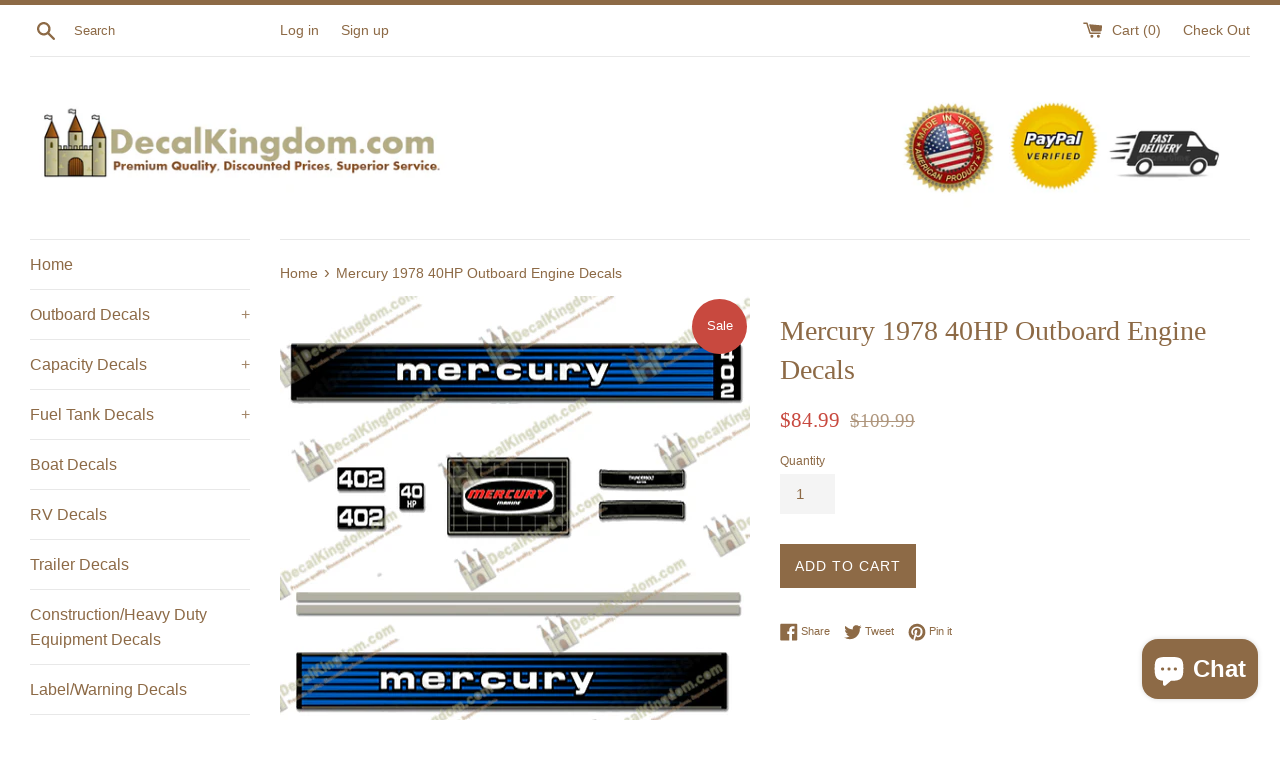

--- FILE ---
content_type: application/javascript; charset=utf-8
request_url: https://searchanise-ef84.kxcdn.com/preload_data.5v5g8N9y2w.js
body_size: 7069
content:
window.Searchanise.preloadedSuggestions=['yamaha 150 four stroke decals','yamaha 250hp','johnson 130hp','johnson outboard','yamaha 150hp','mercury 250 decals','yamaha 115hp','boston whaler','evinrude e-tec','mercury 200 hp','yamaha 200hp','yamaha 90hp','yamaha 225hp decals','yamaha sho','yamaha 300hp kit','yamaha 200 hpdi','johnson 50hp','johnson 40hp','yamaha 250hp four stroke','mercury 60 hp','yamaha decals','yamaha 300 v6','johnson 70hp','johnson stinger','johnson 60hp','yamaha 90 decals','johnson 115 hp','mercury 225 decals','1989 johnson outboard decals','yamaha 60 outboard decals','mercury 150hp optimax','yamaha 150 decals','johnson 15hp','johnson 20hp','yamaha 350hp','johnson 150 decal','johnson sea horse','yamaha sho decals','yamaha 8hp','johnson 25hp','yamaha vmax 200hp','mercury racing','pro max','john deere','johnson 90hp','yamaha 40hp','boston whaler boat decals','johnson 150 fast strike','yamaha 25 decals','yamaha 50hp','yamaha decal','suzuki decals','capacity plate','yamaha outboard','johnson 9.9hp','yamaha vmax','yamaha 9.9hp','mercury 150hp','yamaha 115 hp v4','mercury 90 salt water','johnson 4hp','johnson 15 hp','evinrude 30hp','yamaha prov','yamaha 70hp','yamaha decal kit','yamaha 100hp','yamaha four stroke','evinrude 25hp','yamaha 20 hp','mercury verado','boat capacity plate','yamaha hpdi','yamaha 250 sho','johnson 175hp','1996 johnson outboard decals','sea king','1957 johnson outboard','grady white fisherman 222','johnson 6hp','grady white','boat decals','mercury marine','1985 johnson outboard decals','mercury 300x','sea horse','carolina skiff','5hp decals','johnson 30hp','25 hp johnson','mercury 90 hp','lund boat','sho vmax','yamaha 70hp 2-stroke','yamaha 40 decals','mercury 50hp','yamaha 300hp','ocean pro','mercury verado decal','tracker boats','evinrude 150hp','john deere gator','yamaha sho 250','pro xs','johnson 1977 decals','20 hp johnson','mercury optimax','johnson 115 v4','yamaha pro v 150','mercury 115hp decal','ocean runner','johnson 140hp','johnson 25hp 1990','yamaha 9.9 decals','115 hp mercury','grady white decal','yamaha 130hp','johnson 50 decals','freedom express','johnson 8hp','yamaha 2 stroke','yamaha 200hp hpdi decal kit','ultra low emission','mercury 115hp','mercury 25hp','johnson a','yamaha 3hp decal','75 h p','1984 evinrude decals','yamaha 70 decals','yamaha saltwater','200hp johnson','optimax decals','1982 johnson 35hp','yamaha vmax series 2','bass decal','low emission','evinrude 35hp','johnson 35hp','evinrude cowl','evinrude 50hp','johnson spl','yamaha 25hp','1998 yamaha pro v 150','johnson 90 decals','evinrude 40hp','evinrude 90hp e-tec decal kit aqua','25 hp evinrude','vmax yamaha sho','1999 mercury 90hp','mariner 150hp','yamaha 225hp','vmax sho','mercury decals','johnson outboard decal kit','yamaha 150 vmax','johnson 115hp','johnson 48hp spl','forest river','mercury 50 hp','1986 johnson outboard decals','mercury 25hp decal kit 1994 1998','yamaha 200-250hp','yamaha 15hp','alien cowl promax','ox66 decals','1956 johnson 30hp','yamaha vx saltwater series ii','evinrude 115hp','mercury 40 hp','hurricane decal boat decals','mercury 275 verado','johnson 70 hp','yamaha 225 hpdi','johnson 75hp','1986 yamaha 70hp','johnson 200hp','yamaha pro','mercury racing decals','emission decals','mercury 15hp','johnson 1982 decals','evinrude decals','yamaha 175hp','johnson tracker','2013 yamaha decal','yamaha 250 saltwater','johnson 30 hp decal','yamaha 20hp','15 hp johnson','yamaha lime green decals','yamaha 225 sho','yamaha 175 decals','yamaha 350hp 4-stroke v8 decal kit','yamaha vmax hpdi','yamaha 40hp decals','yamaha 4hp','85 hp yamaha','yamaha 2hp','johnson gt','mercury 250 proxs','johnson decal','yamaha 115hp saltwater series decals','fast strike','johnson 40 hp decal kit black','evinrude 75hp','evinrude 6hp','evinrude 225 find decals','honda decal','mercury 300xs','bayliner trophy','yamaha vmax 150','evinrude 70 hp','yamaha sho 225hp','1999 40hp johnson','vermeer bc','vmax hpdi','yamaha 150 hpdi','johnson gt 150','evinrude 33hp','mariner 25 hp','lund should decal','1959 johnson 10 hp','fun finder','optimax 300xs','evinrude 60hp','yamaha 50hp fourstroke','blue fin','alien cowl','115 outboard decal','johnson 8hp outboard','johnson 2002 decals','200 johnson venom','yamaha 200 salt water','1974 johnson 25hp decals','mariner magnum','yamaha four stroke decals','yamaha 150hp fourstroke decals','2hp decals','mercury 250xs','mercury 150 xr6','1964 evinrude decals','120hp decals','ultra low','johnson v8','1998 20 hp evinrude','vro 140hp','boat decal','seapro decals','4 stroke mercury','1983 johnson decals','johnson fast strike','alumacraft decals','warning decals','johnson 130 hp','spl decals','bayliner decals','pro kicker','yamaha 2010 style 300hp decals any color','25hp johnson','vmax 150hp','yamaha 55hp 2-stroke','vintage johnson','2002 yamaha decal','mercury 200 efi','yamaha 225 fourstroke','mercury 135hp','yamaha 40hp enduro','sea ox','yamaha 250 ox66','yamaha 140hp','1998 johnson 150hp','rockwood roo','50 hp johnson','suzuki 2hp','yamaha 300 decals','2012 yamaha decal','yamaha 4 hp','johnson venom','yamaha 300hp decal kit','johnson stinger 75','johnson 225 ocean runner','yamaha 60hp','mercury alien','tracker outboard','scott atwater','yamaha stroke','mercury kd-4','jet drive','suzuki 30hp','bombardier decal','mercury 2005 50hp','125 hp mercury decals','mercury four stroke','60hp evinrude','mercury 225 4-stroke','valve cover','90hp johnson','evinrude 4hp','grady white gulfstream 232 logo decals set of 2','evinrude flag','suzuki 15hp decal','black max','1953 decal kit','johnson 175 decal','yamaha 30hp','yamaha silver','yamaha 200hp vmax','yamaha 4 stroke','holiday rambler','yamaha 200hp 2','1975 15hp decals','johnson 4 hp','2005 mercury 200 optimax','yamaha decal 2013','kiekhaefer decals','2004 yamaha outboard','yamaha v8 350','1997 yamaha pro v 200','yamaha 85hp','1956 johnson 3hp','johnson 55hp','suzuki df30 decals','2.5l merc','1975 mercury 7.5hp outboard','johnson 88hp','johnson 130 oceanpro','90hp 4-stroke','mercury carbureted','evinrude 70hp','john deere g','mercury verado 200','mercury 75hp 250hp decals gray','sea selling','mercury 225 pro xs','rv decal','sea chaser by carolina skiff boat decals set of 2','sea chaser','evinrude ram','johnson 90 hp','suzuki df 140','25hp evinrude','mercury 250 pro xs','mercury 40hp','sea been','yamaha 100-150hp','mercury 1957-1963 6 gallon gas tank decal','2018 outboard decal','2004 50hp fourstroke efi','vermeer xl','yamaha saltwater series','evinrude 28hp','vmax 175hp','200 ocean pro','2000 evinrude decals','tracker decal','decal for','johnson 175 fast strike decal','evinrude 9.9hp','mercury proxs','mercury 250 stroke','1990 mercury 90hp','caterpillar 279c decal','yamaha 80 hp','yamaha 150hp prov','yamaha fourstroke','pro sports','1970 mercury decals','optimax racing','1976 johnson 20hp','mercury drag','mercury 20hp','90hp evinrude','yamaha 90 four stroke decals','evinrude 225 ho','johnson 88 spl','1988 johnson 200hp','sea day','yamaha 150 decal','yamaha 200 vmax','yamaha ox66 150hp','suzuki 40hp','yamaha hpdi 200hp','13.4 boat capacity decal','evinrude 300hp','sea foam green','johnson 50 vro','e-tec 300hp','kiekhaefer fuel an decals','purple mercury','john deere decals','bravo three','mercury 200hp','evinrude 200 hp','evinrude 9.9 ev','2006 mercury verado 200','250hp stroke','evinrude 55hp','90 outboard decal','2003 225hp blue','evinrude yachtwin','mercury 75a decals','evinrude 90 hp','mercury 100hp','keystone challenger','four stroke','johnson v4','outboard decal','mercruiser flame arrestor','boston whaler capacity','evinrude 25hp e-tec decals','90 yamaha decals','yamaha 300 hpdi','mariner 40hp','johnson 2.5hp','40hp johnson decals','60hp yamaha','1993 yamaha decals','yamaha 150 four stroke custom','decal force','yamaha vmax 250','s-570 skid steer decals','thunderbolt mercury','yamaha 150 pro v','green yamaha decals','15 hp yamaha outboard decals','mercury 225 pro max','suzuki dt65','300x promax','1982 johnson 15hp decals','john deere 332','1977 55hp johnson','60hp johnson','hydra sports','yamaha at','1990 johnson 60hp','matches decal','evinrude lightwin','johnson 200 venom','235 johnson decals','johnson oceanrunner','mercury 75 decals','1976 johnson 15hp','johnson outboard 1974 decals','pro v 150','johnson 50 hp','90 hp yamaha','yamaha red','c have','johnson 115 vro','caterpillar 950k','g2 decals','2008 yamaha 150hp','150 sho decals','yamaha 60 hp','boat trailer decals','yamaha ox66','evinrude 60 hp','johnson 9.9 decal','v max blue','yamaha 200 ox66 saltwater series ii decal kit','evinrude e-tec 115','2010 style 250hp','yamaha 200 ox66','e-tec 40hp','yamaha 150 outboard decals','yamaha 200hp saltwater','yamaha 50 pro','montauk capacity','1958 johnson decals','evinrude 15hp','evinrude 175hp','mercury 2.2 decals','225 yamaha decals','30 hp johnson','evinrude tracker','mercury racing 225','suzuki 25hp','american coach','yamaha 250 hpdi','1230 brush chipper decal','mercury pro kicker','johnson ocean runner','225 salt water series','yamaha 20 hp decals','grady white overnighter decals','1980 johnson 70 hp','yamaha 75hp','whaler capacity','mercury 225hp decals','evinrude ho','yamaha 25 hp','2004 mercury 90hp','johnson 3hp','stroke decal','1964 evinrude 18hp','175 pro xs decals','yamaha 250hp ox66 decals','1997 evinrude 50 decal','75 four stroke mercury','lightwin decal','225hp evinrude','1962 evinrude 3hp','yamaha 60hp enduro','yamaha 90 hp','1999 stroke bigfoot','alumacraft decalkingdom','1979 decals evinrude','johnson outboard 1978 decals','johnson ocean pro','outboard decals','fleet wood prowler','yamaha 5hp','mercury 30hp','yamaha outboard 30hp','1956 mercury decals','honda decals','yamaha 200hp decal','1992 johnson 140 v4','evinrude 90hp e-tec decal kit','at df','1999 9.9 mercury bigfoot','mercury verado 150','2004 mercury 60hp','imt crane','yamaha high thrust','johnson sc-10s','25 hp yamaha decals','mercury 260hp','yamaha 250 fourstroke','suzuki four stroke','prov 150hp','spl evinrude decals','mercury 150 black max','jet drive decals','yamaha 1996 outboard','merc 225x','johnson commercial','yamaha vx225','faststrike decals','vintage johnson 40hp','boston whaler boat','1985 johnson 15hp','1936 evinrude deca','white decal','vermeer chipper','evinrude tracker 40hp','mercury racing optimax dfi decal set','evinrude vro decals','2005 mercury v 200','260hp racing','evinrude ace decal','1959 johnson 3hp','1999 mercury efi','1999 mercury 225 efi','boat trailer','mercury 1979 90hp outboard engine decals','deere 26g','30hp johnson','mercury 1986-1988 outboard decals','mercury 1986-1988 60hp outboard decals','mercury racing 250','70hp evinrude','evinrude 25hp blue','200 v max','mercury black','john son 115 hp','mercury 200 verado','1979 evinrude 6hp','1979 johnson 6hp','25hp outboard decals','evinrude 115 decals','3hp evinrude 1964','cat 259d','1995 30hp evinrude','1989 johnson vro 90 hp','225hp sho','racing mercury 150','mercury xr2 150','suzuki oil injection','yamaha 90 should','4hp evinrude decal','johnson 15 hp decal','225 vmax yamaha','johnson 2hp','evinrude ficht 200hp','2 hp yamaha decal','8hp yamaha','johnson 2001 115hp','1990 johnson tracker','high output','nissan 25hp','johnson 60 vro','freedom spirit','yamaha 150hp 4 stroke','gas tank','suzuki df250 pale green','mercury 175hp','ultra lite','1986 yamaha 30hp','1976 johnson stinger','mercury 2012 optimax decals','1999 225 efi mercury','pro v','2 stroke yamaha','gator trailer','tohatsu 60hp','four stroke 250','metallic silver','300hp vmax hpdi','40hp evinrude','efi red','e-tec decal','1964 johnson 5.5hp','300hp yamaha','layton decal','yamaha 200hp ox66 decals','johnson outboard 1948','bobcat decal kit','to offshore','25hp johnson decals','johnson 150 hp fast strike v6 decal','mercury 2000 40hp','yamaha 60hp decal','promax 225 blue decals','suzuki dt 30','bush hog','1989 johnson gt 150hp','hpdi decals','yamaha sho blue','1988 johnson 30hp','mercury 40hp four stroke','mercruiser alpha one decals','yamaha 1990s','yamaha 225 decal','kit gc25k','by damon','johnson 150 gt','rear decal','gas tank decal','200 johnson oceanpro','high lander','boat plate','johnson 60 hp 1983','vermeer decals','mercury 2.5l','sea horse decal','purple yamaha','suzuki 140hp','honda 8hp','1989 15hp johnson decals','best decals','3hp johnson 1966','caterpillar 320 b','toyota skid steer','mercury 115 optimax','yamaha 115hp stroke','evinrude 10hp','1998 johnson decals','outboard gas','mercury 85hp','grady white overnighter','40 johnson electric','90hp mariner','1977 johnson stinger 75 hp','best blend','100 hp mercury','evinrude 5hp','1972 johnson 6hp','john deere decal','silver and black','usa mercury 90 hp decal','grand surveyor','1992 johnson 70hp','evinrude 200hp','fast strike decals','jet decals','55hp evinrude','johnson 25hp 1989','90hp v4','sho decals','40hp decal 1996','truck decals','johnson 15hp decal','mercruiser 350 mag','vmax decal','mercury 50 fourstroke','johnson formula e','caterpillar 246c','evinrude 140hp','1999 mercury 225hp','yamaha 150 saltwater series','sea outboard','vmax hpdi 150hp','259d decal','saltwater series 200hp','sea ox decals','hp decals','1997 johnson 60hp','90hp yamaha','40 hp mercury','variations decal','grady white 23 gulfstream','yamaha v6','1974 johnson 6 decal','vinyl decal','bobcat t-590','tracker boat decals','90 hp force','yamaha 70 hp decal','25 hp mercury','ercury racing 225','mercury 250hp','johnson ocean runner decals','pro xs 150','246c decal','john deere 330 decals','1999 50hp outboard decals','1989 johnson gt','yamaha vmax 200hp should','xri 150hp','2004 yamaha vmax decals','suzuki 20hp','mod vp','all decals','suzuki 9.9hp','150 v max','boston whaler capacity plates','yamaha 225hp vmax 3.1l ox66','fast strike 150','mercury 175 xs','15 hp evinrude','2000 mercury 115hp','40 hp johnson 1988','mercury saltwater','d8r decal','hpdi decal','1998 johnson 175hp','blue yamaha outboard decalkingdom','1999 25hp johnson','johnson two stroke','evinrude fastwin','evinrude vro','1975 johnson 15hp','1958 mercury mark','sea decals','mercury 175 blue','vmax hpdi 200hp','2006 mercury fourstroke','1971 johnson 9.5hp','yamaha color decals','spl 48hp','purple mercury pro','2013 yamaha 25 hp decal','mercury vera','1976 johnson 55hp','toool at at','tohatsu 115hp decal','mercury 50 hp bigfoot','custom boat','evinrude e-tec 200hp','yamaha 225 outboard','90 hp johnson','vro 90hp','johnson 200hp gt','1994 johnson 70hp','yamaha vmax 200','yamaha 200hp saltwater series ii decals gold','235hp decals','50 pro xs','yamaha v6 225hp','35hp johnson','johnson 1992 70 hp decal','vermeer bc1000','mercury 150 hp blue decal','johnson 4 stroke','1993 evinrude 115hp','johnson fast strike 150hp','merc 225 blue promax','back graphics','caterpillar 262d 2014','1996 mariner decals','100 hp mercury 1962','boston whaler capacity plate','spl 90hp','300hp hpdi decal','1982 15hp johnson','johnson 85hp','30hp evinrude','1988 evinrude 15hp','yamaha hpdi custom blue','yamaha pro 50hp','johnson 1996 175hp v6','150 hp saltwater series','200 hp salt water','mercury 200xs','yamaha decals 200hp','suzuki 90hp','suzuki decal','pro line','yamaha 250hp vmax sho fourstroke decals pick color','mercury verado 275','1980 johnson 60hp','1999 mercury 150 opti max','yamaha 55hp','60 hp johnson 1983','vermeer baler decals','mercury outboard graphics','work and play','yamaha same decal','evinrude spl','johnson 5hp','us flag','220hp laser','1991 mercury 90hp','pro decals','johnson 1979 140hp','200hp yamaha','mercury mark 55','engine decals','vmax sho 225','outdrive decals','15hp decals','johnson p-40','1993 evinrude 25 hp','1974 johnson 85hp','yamaha 1994 115 hp','yamaha high','yamaha 20hp 2-stroke','2001 johnson outboard','johnson 150 hp','mercury racing decal','johnson 225hp','50hp aqua','evinrude 3hp lightwin','evinrude 1.8hp','1980s decals','mpi decal','20 hp johnson black','evinrude decals 1998','johnson 150hp','mercury mark 58','series 2 blue','big foot','damon rv','mercury verado decals','construction forklift','johnson v','250hp sho','200hp yama','1984 yamaha outboard','verado supercharged','yamaha 300 hp','series 2 decals','1983 johnson 75hp','1992 yamaha 15hp','25hp yamaha','alpha one','2004 150hp decals','evinrude spl decals','6 hp johnson','250hp hpdi','1996 mercury 90 hp','225 v max','yamaha 6hp','cat roller','yamaha light blue','2000 johnson 50hp','yamaha 150 hp decals','johnson 1985 140hp','johnson 7.5hp','caterpillar 320 be','chaser chaser','vmax hpdi decals','150hp johnson ocean runner','1986 evinrude 9.9hp','mercury 175 efi','hurricane decal boat','king of the road','decal max 300 hpdi','promax alien 225','johnson 90hp vro','evinrude 8hp','suzuki 300 decals','mt85 mini','johnson vro 40','it backhoe','jet decal','tracker pro series','mercury racing outboard decals','john deere 35 zts excavator','boat capacity decal','135hp evinrude','bobcat mt85','johnson 90hp spl','yamaha 225hp vmax','9hp johnson','yamaha if 225','55hp yamaha','mercury 8hp','decals or jackets','200 pro v','yamaha vmax 2','mercury 1999 225 optimax','grady white 222 fisherman','mercury 1987 35hp outboard','mercury verado 250','25hp electric start','50 hp yamaha','225hp ox66 decals','cat 299c','tracker pro series 60hp','rv ultra','yamaha 150hp 4-stroke decals','conquest super','v max','stripes decal','mercury 4 stroke','evinrude decals 1999','ox66 250hp','1955 johnson 3hp','1984 outboard decals','yamaha 15hp 2 stroke','mercury 300hp','yamaha 25 fourstroke','40hp mer','150 yamaha vmax','dark green','sea decal','conquest by gulfstream','at 10a','yamaha 200hp ourstroke','1985 decal kit','johnson evinrude','1995 mercury decals','mercury bigfoot 90','vmax 250hp','yamaha 250hp hpdi decals','75-90hp elpto','decal gc25k','evinrude green','mercury xr6 150hp','yamaha 250 hp decal','mercury mod go','yamaha reverse','johnson 25 hp','2004 115 hp mercury','f 100 yamaha','130 ocean pro decals','yamaha 150 hp','1968 65hp mercury','john deere 310','e-tec 250hp','2004 yamaha 2-stroke','aqua yamaha','2005 mercury bigfoot','mercury mark 30','johnson 115hp spl','1988 mercury 150 black max','yamaha hpdi vmax','yamaha 3hp','evinrude tank decals','40hp decal','yamaha vmax white','yamaha precision blend','nmc decal','merc cruiser','mercury 15 hp','150 yamaha decals','johnson 100 hp decals','johnson 40 hp 1988','lime green','yamaha pro v 100','thor hurricane','yamaha 200hp 2-stroke decal kit','most orders','mercury bigfoot 60hp','mercury 250hp decals','salt water series','115hp spl decals','johnson vro 70hp','four winds','50hp johnson','suzuki 225hp','evinrude 2hp','nissan 18 hp','40hp decal 1976','at 289d','mercury 225 offshore','yamaha pro 50','1988 mariner decal','mercury verado 250hp','ranger trail','2.3hp johnson','ocean pro 225','yamaha 150hp hpdi decal kit 2001','suzuki dt5','white mercury','johnson vro','200-250hp hpdi decal','johnson 150 v6 outboard','johnson decals','yamaha 70hp 2','175 mercury green','1997 yamaha outboard decals','suzuki df200','yamaha blue custom','1989 50hp outboard','johnson 150hp v8 sea horse decals early 1990\'s','optimax 250 blue and','suzuki 25hp stroke decals','precision blend','key west','200hp vmax sho fourstroke','yamaha to','newest fisherman 185','30hp yamaha','hp limit','mercury 200hp saltwater','saltwater series 150hp','1992 johnson 40 hp','200 yamaha sho','yamaha 115 sa','silver yamaha','6hp johnson','johnson v4 90hp','early johnson','yamaha tw','fourwinds decals and','evinrude outboard decals','carolina skiff 16 dlx','yamaha hig','48 hp decals','yamaha vmax 225hp','johnson outboard 1948 5hp','johnson vro 140hp','2004 yamaha stroke','evinrude 30 hp','2013 25hp yamaha','grady white 185 tournament','johnson 50hp decals','aspen trail','johnson 1996 175hp v6 decals','yamaha 2.5 outboard decal','yamaha 200 vmax ox66','1986 johnson vro','15hp johnson','suzuki 5hp','v6 johnson','highlander trailer decals','1996 johnson outboard venom 200 decals','70 hp evinrude decals','tracker 115hp','johnson 60 1989 outboard decal','1970\'s decals','tracker marine','mercury pro max 225','hpdi 200hp','gregor boat decals set of 2','250hp mercury','evinrude 110hp','suzuki df250','mercury 1955 mark','yamaha 115hp jet drive decals','90hp stroke decal','suzuki 75hp','1957 johnson 35 hp','yamaha 25 ho','20hp johnson decal','suzuki 9.9 decal kit','johnson 25hp 1988','1977 70hp decal','yamaha 250 blue','chrome outboard decals','boston whaler sakonnet','mercury bigfoot bigfoot 50hp','1998 mercury jet','70 hp evinrude','90-140hp decal','coachmen leprechaun','suzuki 8hp','yamaha 2.5hp','2003 200hp ox66','weight decal','300 hp yamaha','90 hp evinrude','black max 150','75-90hp fourstroke','tan camo','black boat decals','1957;evinrude 18hp','tohatsu 90hp','johnson 10hp','johnson 1990 25hp','yamaha 50hp fourstroke decals','2001 yamaha 150hp','stone construction equipment','evinrude 150 ocean pro','1992 75 hp mercury outboard','century boats','johnson v6','40hp marathon decal','evinrude e-tec 90hp','150hp prov','mercury efi 250','yamaha 225 precision blend','red oil','9.9 high thrust','yamaha 70hp 4-stroke','mercury racing optimax','johnson 250hp','tracker boat decal','2006 mercury hp','yamaha vmax sho','2.3 hp johnson','evinrude 4.5hp','1962 johnson 40hp','yamaha green decals','side stripes','was early','model a johnson','johnson 60 1988 outboard decal','xuv decal','75 hp flag','mercury pro','john d','yamaha 250hp saltwater series ii','mercury 225 hp optimax proxs','yamaha 115hp decals','yamaha 150 should','60 ho johnson','evinrude 1999 ram','1998 johnson kit','1988 90 hp johnson','suzuki dt25','evinrude e-tec 50hp','johnson sailmaster','electronic fuel injection','tracker 25hp engine decals','mercury racing optimax 25xs dfi','sho fourstroke','2000 mercury efi 175','2013 suzuki four stroke','mercury 90hp fourstroke','evinrude vindicator','new holland','yamaha aqua','johnson faststrike','johnson 150hp vro','yamaha vmax ox66','1998 johnson 8hp decal kit','evinrude e-tec high output decal','johnson series','1989 johnson spl','1978 85hp johnson javelin','90 hp 2006 yamaha','mercury 2005 optimax 150','tracker decals','johnson outboard 115hp vro','200 hp suzuki four stroke','evinrude e 5','any color','johnson outboard 1989 1990','johnson 40 four stroke','1979 evinrude decals','johnson 90hp decals','johnson 1996 175hp','enduro 40hp','johnson 1964 3hp','hpdi 300hp','pace arrow','force outboard','granite ridge','1988 johnson spl','suzuki 55hp','60hp 1989 johnson','1998 johnson 50hp','1998 yamaha 250hp','boat label','yamaha 50hp fourstroke decals 2000 style','1992 johnson decals','25 evinrude decal','evinrude tec','2012 mercury optimax','ranger decals','mercury flag','225 four stroke','1952 3hp decal',' johnson fast strike 175','forest river rv decals','evinrude 225 vin','johnson 40hp vro','yamaha 115 stroke','ha 10 johnson decals','evinrude e-tec 30','1979 15 hp johnson','deere dozer decals','maximum occupancy','evinrude 90hp','yamaha 1985 decals','ficht decals','25 hp mariner','johnson 48hp','18 hp johnson','1988 mercury blackmax','grand river','evinrude e-tec decals blue','rotary outboard','mercury 2.5 liter efi racing decal','1997 40hp evinrude','1982 15hp decals','1992 mercury 75hp','1977 johnson 115 hp decals','evinrude 140hp decal kit','coachmen freedom','front decal','johnson 1990 50hp','boat name','2006 mercury 75hp','caterpillar decal','yamaha 2 stroke 9.9hp','coast guarantee','1940 johnson ha decals','johnson 1992 outboard decals','mercury fuel tank decals','very low','suzuki 150hp','2000 30 hp johnson decals','johnson gt 150hp','1980 johnson 70hp','150hp v6 johnson','225 optimax proxs decal','mercury 2.5 ss','1982 johnson 90hp','takeuchi tl240','mercury 125hp','250 rear decal','johnson 9.5hp','70hp vro decals','50 hp racing','cedar creek','1968 evinrude 18hp','1979 115hp johnson','1977 johnson 25hp','1999 225 mercury efi','decals yamaha','1993 evinrude 150hp','1996 25hp decal','vmax series 2','by longer','1992 outboard 75hp','1999 evinrude decals','nissan marine','kodiak decals','mercury racing 150','mercury 90hp elpto 2005','evinrude 18hp','mark 30hp','was te','yamaha 60 decal','challenger decals','1958 outboard decal kit','mercury fourstroke','at 40-60hp','2009 suzuki 200 hp','johnson 225 venom decals','johnson 150 ho','yamaha 2006 2 stroke','coachmen santara','tohatsu vin','mercury 1984 25hp outboard engine decals','mercury pro xs','300hp hpdi decal kit','15hp four stroke','yamaha blue','yamaha sho 225','55hp ua','1980 johnson 35hp','evinrude 9.5hp','verado 150hp','scout decal','df150 decal','brp decals','vera do 300 decals','evinrude 300 hp','grady white 306','johnson gt 100','continental trailer','tractor decals','yamaha v6 200','mercury 2000 225 optimax','fuel tank','mercury mod vp','225x promax','yamaha 350 gold','mariner 25hp','keystone sprinter','yamaha jet decals','1970 9.8 mercury decal kit','1971 mercury decals','mercury 115 pro xs','mercury efi','evinrude vintage','suzuki 150-175hp','yamaha 2 stroke 90hp','yamaha saltwater blue','excavator decals','evinrude e','suzuki stroke','regulation decal','1979 johnson 75hp','yamaha 200 any color','powder blue','johnson 70hp decals','1989 90hp vro','df30 fourstroke','1994 mercury 225hp','blue vmax','1971 johnson 4hp','1990 johnson 30 decal','saltwater series','johnson 48 spl','johnson 2.3hp','yamaha white silver','yamaha enduro','mercury mark 35a','150hp yamaha saltwater series','1977 johnson 15hp','40 hp johnson 2002','yamaha 2 hp','mariner decals','coast boat','6hp evinrude','yamaha 75hp decals','mercury 120hp','220hp laser xri','175 yamaha v','trail lite','evinrude e-tec 150hp','red johnson','yamaha 250hp fourstroke decal kit','oceanrunner decals','red camo','3 person capacity','9 8hp decal','tracker 75hp','red yamaha','yamaha 150hp fourstroke','white yamaha','yamaha sho decal','alumacraft queen of the waterways','mercury 75hp','1981 johnson 20hp','1981 johnson 70hp','115-175hp decal','1986 mercury 200hp','blue 25hp yamaha','1999 johnson decals','boat racing','1987 johnson 20hp','yamaha 150hp vmax','mercury 2005 150 decal','suzuki 115 decal','yamaha 3hp decalkingdom','javelin decals','outboard decal set','mercury optimax 150','johnson 9.9 decals','1992 johnson 40hp','tracker 25hp','1998 johnson fast strike 150 decals','stroker decal','1978 evinrude decals','3hp outboard','mercury xr2','yamaha 75-90hp','outboard marine','yamaha two stroke','evinrude elto','200-350hp decal','wheel decals','suzuki dt9','225 hp limit','mercury 200 proxs','bullet be','90 hp decal','1959 mercury mark 35a decals','johnson outboard 15 decals','1959 mercury mark','full decal','pro xs 200','vro johnson'];